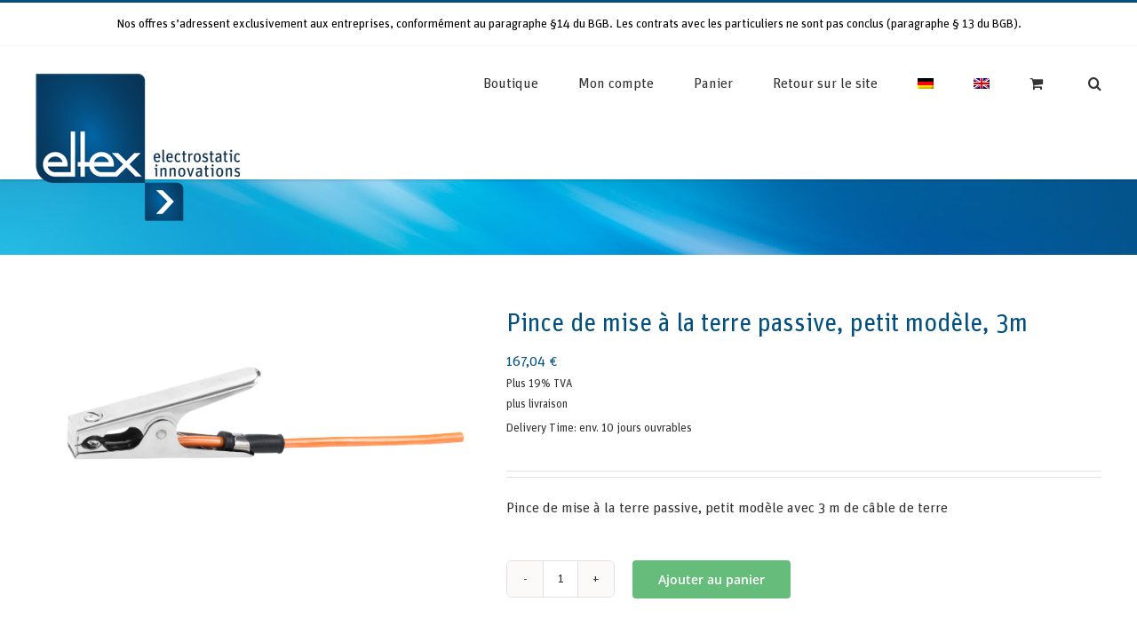

--- FILE ---
content_type: text/html; charset=UTF-8
request_url: https://shop.eltex.de/fr/produkt/kleine-passive-erdungszange-4/
body_size: 18005
content:
<!DOCTYPE html>
<html class="avada-html-layout-wide avada-html-header-position-top" lang="fr-FR" prefix="og: http://ogp.me/ns# fb: http://ogp.me/ns/fb#">
<head>
	<meta http-equiv="X-UA-Compatible" content="IE=edge" />
	<meta http-equiv="Content-Type" content="text/html; charset=utf-8"/>
	<meta name="viewport" content="width=device-width, initial-scale=1" />
	<meta name='robots' content='index, follow, max-image-preview:large, max-snippet:-1, max-video-preview:-1' />

	<!-- This site is optimized with the Yoast SEO plugin v26.7 - https://yoast.com/wordpress/plugins/seo/ -->
	<title>Pince de mise à la terre passive, petit modèle, 3m - Shop Eltex Elektrostatik</title>
	<link rel="canonical" href="https://shop.eltex.de/fr/produkt/kleine-passive-erdungszange-4/" />
	<meta property="og:locale" content="fr_FR" />
	<meta property="og:type" content="article" />
	<meta property="og:title" content="Pince de mise à la terre passive, petit modèle, 3m - Shop Eltex Elektrostatik" />
	<meta property="og:description" content="Pince de mise à la terre passive, petit modèle avec 3 m de câble de terre" />
	<meta property="og:url" content="https://shop.eltex.de/fr/produkt/kleine-passive-erdungszange-4/" />
	<meta property="og:site_name" content="Shop Eltex Elektrostatik" />
	<meta property="article:modified_time" content="2022-01-04T15:18:38+00:00" />
	<meta property="og:image" content="https://shop.eltex.de/wp-content/uploads/2021/04/70PK-030.jpg" />
	<meta property="og:image:width" content="600" />
	<meta property="og:image:height" content="314" />
	<meta property="og:image:type" content="image/jpeg" />
	<meta name="twitter:card" content="summary_large_image" />
	<script type="application/ld+json" class="yoast-schema-graph">{"@context":"https://schema.org","@graph":[{"@type":"WebPage","@id":"https://shop.eltex.de/fr/produkt/kleine-passive-erdungszange-4/","url":"https://shop.eltex.de/fr/produkt/kleine-passive-erdungszange-4/","name":"Pince de mise à la terre passive, petit modèle, 3m - Shop Eltex Elektrostatik","isPartOf":{"@id":"https://shop.eltex.de/fr/#website"},"primaryImageOfPage":{"@id":"https://shop.eltex.de/fr/produkt/kleine-passive-erdungszange-4/#primaryimage"},"image":{"@id":"https://shop.eltex.de/fr/produkt/kleine-passive-erdungszange-4/#primaryimage"},"thumbnailUrl":"https://shop.eltex.de/wp-content/uploads/2021/04/70PK-030.jpg","datePublished":"2020-09-16T14:21:37+00:00","dateModified":"2022-01-04T15:18:38+00:00","breadcrumb":{"@id":"https://shop.eltex.de/fr/produkt/kleine-passive-erdungszange-4/#breadcrumb"},"inLanguage":"fr-FR","potentialAction":[{"@type":"ReadAction","target":["https://shop.eltex.de/fr/produkt/kleine-passive-erdungszange-4/"]}]},{"@type":"ImageObject","inLanguage":"fr-FR","@id":"https://shop.eltex.de/fr/produkt/kleine-passive-erdungszange-4/#primaryimage","url":"https://shop.eltex.de/wp-content/uploads/2021/04/70PK-030.jpg","contentUrl":"https://shop.eltex.de/wp-content/uploads/2021/04/70PK-030.jpg","width":600,"height":314},{"@type":"BreadcrumbList","@id":"https://shop.eltex.de/fr/produkt/kleine-passive-erdungszange-4/#breadcrumb","itemListElement":[{"@type":"ListItem","position":1,"name":"Startseite","item":"https://shop.eltex.de/fr/boutique/"},{"@type":"ListItem","position":2,"name":"Boutique","item":"https://shop.eltex.de/fr/boutique/"},{"@type":"ListItem","position":3,"name":"Pince de mise à la terre passive, petit modèle, 3m"}]},{"@type":"WebSite","@id":"https://shop.eltex.de/fr/#website","url":"https://shop.eltex.de/fr/","name":"Shop Eltex Elektrostatik","description":"","publisher":{"@id":"https://shop.eltex.de/fr/#organization"},"potentialAction":[{"@type":"SearchAction","target":{"@type":"EntryPoint","urlTemplate":"https://shop.eltex.de/fr/?s={search_term_string}"},"query-input":{"@type":"PropertyValueSpecification","valueRequired":true,"valueName":"search_term_string"}}],"inLanguage":"fr-FR"},{"@type":"Organization","@id":"https://shop.eltex.de/fr/#organization","name":"Shop Eltex-Elektrostatik","url":"https://shop.eltex.de/fr/","logo":{"@type":"ImageObject","inLanguage":"fr-FR","@id":"https://shop.eltex.de/fr/#/schema/logo/image/","url":"https://shop.eltex.de/wp-content/uploads/2022/07/elt.png","contentUrl":"https://shop.eltex.de/wp-content/uploads/2022/07/elt.png","width":1365,"height":1365,"caption":"Shop Eltex-Elektrostatik"},"image":{"@id":"https://shop.eltex.de/fr/#/schema/logo/image/"},"sameAs":["https://www.linkedin.com/company/eltex-elektrostatik-gmbh/"]}]}</script>
	<!-- / Yoast SEO plugin. -->



<link rel="alternate" type="application/rss+xml" title="Shop Eltex Elektrostatik &raquo; Flux" href="https://shop.eltex.de/fr/feed/" />
<link rel="alternate" type="application/rss+xml" title="Shop Eltex Elektrostatik &raquo; Flux des commentaires" href="https://shop.eltex.de/fr/comments/feed/" />
		
		
		
				<link rel="alternate" title="oEmbed (JSON)" type="application/json+oembed" href="https://shop.eltex.de/fr/wp-json/oembed/1.0/embed?url=https%3A%2F%2Fshop.eltex.de%2Ffr%2Fprodukt%2Fkleine-passive-erdungszange-4%2F" />
<link rel="alternate" title="oEmbed (XML)" type="text/xml+oembed" href="https://shop.eltex.de/fr/wp-json/oembed/1.0/embed?url=https%3A%2F%2Fshop.eltex.de%2Ffr%2Fprodukt%2Fkleine-passive-erdungszange-4%2F&#038;format=xml" />
					<meta name="description" content="(Sans surveillance) avec 3m de câble (couleur orange) et fiche femelle IP67, pour connexion au PAL via le câble de terre pré-confectionné KG/Gxxx ou l&#039;enrouleur de câble passif 601KR/EW12025; pince en acier inoxydable. Température d&#039;utilisation -20 à +70°C. Marquage: Ex II 1G IIB T6 Ga Ex II 2G IIC T6 Gb Ex II 1D T180°C"/>
				
		<meta property="og:locale" content="fr_FR"/>
		<meta property="og:type" content="article"/>
		<meta property="og:site_name" content="Shop Eltex Elektrostatik"/>
		<meta property="og:title" content="Pince de mise à la terre passive, petit modèle, 3m - Shop Eltex Elektrostatik"/>
				<meta property="og:description" content="(Sans surveillance) avec 3m de câble (couleur orange) et fiche femelle IP67, pour connexion au PAL via le câble de terre pré-confectionné KG/Gxxx ou l&#039;enrouleur de câble passif 601KR/EW12025; pince en acier inoxydable. Température d&#039;utilisation -20 à +70°C. Marquage: Ex II 1G IIB T6 Ga Ex II 2G IIC T6 Gb Ex II 1D T180°C"/>
				<meta property="og:url" content="https://shop.eltex.de/fr/produkt/kleine-passive-erdungszange-4/"/>
													<meta property="article:modified_time" content="2022-01-04T15:18:38+01:00"/>
											<meta property="og:image" content="https://shop.eltex.de/wp-content/uploads/2021/04/70PK-030.jpg"/>
		<meta property="og:image:width" content="600"/>
		<meta property="og:image:height" content="314"/>
		<meta property="og:image:type" content="image/jpeg"/>
				<style id='wp-img-auto-sizes-contain-inline-css' type='text/css'>
img:is([sizes=auto i],[sizes^="auto," i]){contain-intrinsic-size:3000px 1500px}
/*# sourceURL=wp-img-auto-sizes-contain-inline-css */
</style>
<link data-minify="1" rel='stylesheet' id='wc-realex-redirect-checkout-block-css' href='https://shop.eltex.de/wp-content/cache/min/1/wp-content/plugins/woocommerce-gateway-realex-redirect/assets/css/blocks/wc-realex-redirect-checkout-block.css?ver=1767091870' type='text/css' media='all' />
<link data-minify="1" rel='stylesheet' id='german-market-blocks-integrations-css' href='https://shop.eltex.de/wp-content/cache/min/1/wp-content/plugins/woocommerce-german-market/german-market-blocks/build/integrations.css?ver=1767091870' type='text/css' media='all' />
<link data-minify="1" rel='stylesheet' id='german-market-checkout-block-checkboxes-css' href='https://shop.eltex.de/wp-content/cache/min/1/wp-content/plugins/woocommerce-german-market/german-market-blocks/build/blocks/checkout-checkboxes/style-index.css?ver=1767091870' type='text/css' media='all' />
<link data-minify="1" rel='stylesheet' id='german-market-checkout-block-eu-vat-id-css' href='https://shop.eltex.de/wp-content/cache/min/1/wp-content/plugins/woocommerce-german-market/german-market-blocks/build/blocks/eu-vat-id/style-index.css?ver=1767091870' type='text/css' media='all' />
<link data-minify="1" rel='stylesheet' id='german-market-product-charging-device-css' href='https://shop.eltex.de/wp-content/cache/min/1/wp-content/plugins/woocommerce-german-market/german-market-blocks/build/blocks/product-charging-device/style-index.css?ver=1767091870' type='text/css' media='all' />
<style id='wp-emoji-styles-inline-css' type='text/css'>

	img.wp-smiley, img.emoji {
		display: inline !important;
		border: none !important;
		box-shadow: none !important;
		height: 1em !important;
		width: 1em !important;
		margin: 0 0.07em !important;
		vertical-align: -0.1em !important;
		background: none !important;
		padding: 0 !important;
	}
/*# sourceURL=wp-emoji-styles-inline-css */
</style>
<link rel='stylesheet' id='wp-block-library-css' href='https://shop.eltex.de/wp-includes/css/dist/block-library/style.min.css?ver=6.9' type='text/css' media='all' />
<link data-minify="1" rel='stylesheet' id='wc-blocks-style-css' href='https://shop.eltex.de/wp-content/cache/min/1/wp-content/plugins/woocommerce/assets/client/blocks/wc-blocks.css?ver=1767091870' type='text/css' media='all' />
<style id='global-styles-inline-css' type='text/css'>
:root{--wp--preset--aspect-ratio--square: 1;--wp--preset--aspect-ratio--4-3: 4/3;--wp--preset--aspect-ratio--3-4: 3/4;--wp--preset--aspect-ratio--3-2: 3/2;--wp--preset--aspect-ratio--2-3: 2/3;--wp--preset--aspect-ratio--16-9: 16/9;--wp--preset--aspect-ratio--9-16: 9/16;--wp--preset--color--black: #000000;--wp--preset--color--cyan-bluish-gray: #abb8c3;--wp--preset--color--white: #ffffff;--wp--preset--color--pale-pink: #f78da7;--wp--preset--color--vivid-red: #cf2e2e;--wp--preset--color--luminous-vivid-orange: #ff6900;--wp--preset--color--luminous-vivid-amber: #fcb900;--wp--preset--color--light-green-cyan: #7bdcb5;--wp--preset--color--vivid-green-cyan: #00d084;--wp--preset--color--pale-cyan-blue: #8ed1fc;--wp--preset--color--vivid-cyan-blue: #0693e3;--wp--preset--color--vivid-purple: #9b51e0;--wp--preset--color--awb-color-1: rgba(255,255,255,1);--wp--preset--color--awb-color-2: rgba(249,249,251,1);--wp--preset--color--awb-color-3: rgba(242,243,245,1);--wp--preset--color--awb-color-4: rgba(226,226,226,1);--wp--preset--color--awb-color-5: rgba(74,78,87,1);--wp--preset--color--awb-color-6: rgba(0,79,127,1);--wp--preset--color--awb-color-7: rgba(51,51,51,1);--wp--preset--color--awb-color-8: rgba(33,41,52,1);--wp--preset--color--awb-color-custom-10: rgba(101,188,123,1);--wp--preset--color--awb-color-custom-11: rgba(242,243,245,0.7);--wp--preset--color--awb-color-custom-12: rgba(255,255,255,0.8);--wp--preset--color--awb-color-custom-13: rgba(29,36,45,1);--wp--preset--color--awb-color-custom-14: rgba(158,160,164,1);--wp--preset--color--awb-color-custom-15: rgba(242,243,245,0.8);--wp--preset--color--awb-color-custom-16: rgba(0,0,0,1);--wp--preset--color--awb-color-custom-17: rgba(38,48,62,1);--wp--preset--gradient--vivid-cyan-blue-to-vivid-purple: linear-gradient(135deg,rgb(6,147,227) 0%,rgb(155,81,224) 100%);--wp--preset--gradient--light-green-cyan-to-vivid-green-cyan: linear-gradient(135deg,rgb(122,220,180) 0%,rgb(0,208,130) 100%);--wp--preset--gradient--luminous-vivid-amber-to-luminous-vivid-orange: linear-gradient(135deg,rgb(252,185,0) 0%,rgb(255,105,0) 100%);--wp--preset--gradient--luminous-vivid-orange-to-vivid-red: linear-gradient(135deg,rgb(255,105,0) 0%,rgb(207,46,46) 100%);--wp--preset--gradient--very-light-gray-to-cyan-bluish-gray: linear-gradient(135deg,rgb(238,238,238) 0%,rgb(169,184,195) 100%);--wp--preset--gradient--cool-to-warm-spectrum: linear-gradient(135deg,rgb(74,234,220) 0%,rgb(151,120,209) 20%,rgb(207,42,186) 40%,rgb(238,44,130) 60%,rgb(251,105,98) 80%,rgb(254,248,76) 100%);--wp--preset--gradient--blush-light-purple: linear-gradient(135deg,rgb(255,206,236) 0%,rgb(152,150,240) 100%);--wp--preset--gradient--blush-bordeaux: linear-gradient(135deg,rgb(254,205,165) 0%,rgb(254,45,45) 50%,rgb(107,0,62) 100%);--wp--preset--gradient--luminous-dusk: linear-gradient(135deg,rgb(255,203,112) 0%,rgb(199,81,192) 50%,rgb(65,88,208) 100%);--wp--preset--gradient--pale-ocean: linear-gradient(135deg,rgb(255,245,203) 0%,rgb(182,227,212) 50%,rgb(51,167,181) 100%);--wp--preset--gradient--electric-grass: linear-gradient(135deg,rgb(202,248,128) 0%,rgb(113,206,126) 100%);--wp--preset--gradient--midnight: linear-gradient(135deg,rgb(2,3,129) 0%,rgb(40,116,252) 100%);--wp--preset--font-size--small: 12px;--wp--preset--font-size--medium: 20px;--wp--preset--font-size--large: 24px;--wp--preset--font-size--x-large: 42px;--wp--preset--font-size--normal: 16px;--wp--preset--font-size--xlarge: 32px;--wp--preset--font-size--huge: 48px;--wp--preset--spacing--20: 0.44rem;--wp--preset--spacing--30: 0.67rem;--wp--preset--spacing--40: 1rem;--wp--preset--spacing--50: 1.5rem;--wp--preset--spacing--60: 2.25rem;--wp--preset--spacing--70: 3.38rem;--wp--preset--spacing--80: 5.06rem;--wp--preset--shadow--natural: 6px 6px 9px rgba(0, 0, 0, 0.2);--wp--preset--shadow--deep: 12px 12px 50px rgba(0, 0, 0, 0.4);--wp--preset--shadow--sharp: 6px 6px 0px rgba(0, 0, 0, 0.2);--wp--preset--shadow--outlined: 6px 6px 0px -3px rgb(255, 255, 255), 6px 6px rgb(0, 0, 0);--wp--preset--shadow--crisp: 6px 6px 0px rgb(0, 0, 0);}:where(.is-layout-flex){gap: 0.5em;}:where(.is-layout-grid){gap: 0.5em;}body .is-layout-flex{display: flex;}.is-layout-flex{flex-wrap: wrap;align-items: center;}.is-layout-flex > :is(*, div){margin: 0;}body .is-layout-grid{display: grid;}.is-layout-grid > :is(*, div){margin: 0;}:where(.wp-block-columns.is-layout-flex){gap: 2em;}:where(.wp-block-columns.is-layout-grid){gap: 2em;}:where(.wp-block-post-template.is-layout-flex){gap: 1.25em;}:where(.wp-block-post-template.is-layout-grid){gap: 1.25em;}.has-black-color{color: var(--wp--preset--color--black) !important;}.has-cyan-bluish-gray-color{color: var(--wp--preset--color--cyan-bluish-gray) !important;}.has-white-color{color: var(--wp--preset--color--white) !important;}.has-pale-pink-color{color: var(--wp--preset--color--pale-pink) !important;}.has-vivid-red-color{color: var(--wp--preset--color--vivid-red) !important;}.has-luminous-vivid-orange-color{color: var(--wp--preset--color--luminous-vivid-orange) !important;}.has-luminous-vivid-amber-color{color: var(--wp--preset--color--luminous-vivid-amber) !important;}.has-light-green-cyan-color{color: var(--wp--preset--color--light-green-cyan) !important;}.has-vivid-green-cyan-color{color: var(--wp--preset--color--vivid-green-cyan) !important;}.has-pale-cyan-blue-color{color: var(--wp--preset--color--pale-cyan-blue) !important;}.has-vivid-cyan-blue-color{color: var(--wp--preset--color--vivid-cyan-blue) !important;}.has-vivid-purple-color{color: var(--wp--preset--color--vivid-purple) !important;}.has-black-background-color{background-color: var(--wp--preset--color--black) !important;}.has-cyan-bluish-gray-background-color{background-color: var(--wp--preset--color--cyan-bluish-gray) !important;}.has-white-background-color{background-color: var(--wp--preset--color--white) !important;}.has-pale-pink-background-color{background-color: var(--wp--preset--color--pale-pink) !important;}.has-vivid-red-background-color{background-color: var(--wp--preset--color--vivid-red) !important;}.has-luminous-vivid-orange-background-color{background-color: var(--wp--preset--color--luminous-vivid-orange) !important;}.has-luminous-vivid-amber-background-color{background-color: var(--wp--preset--color--luminous-vivid-amber) !important;}.has-light-green-cyan-background-color{background-color: var(--wp--preset--color--light-green-cyan) !important;}.has-vivid-green-cyan-background-color{background-color: var(--wp--preset--color--vivid-green-cyan) !important;}.has-pale-cyan-blue-background-color{background-color: var(--wp--preset--color--pale-cyan-blue) !important;}.has-vivid-cyan-blue-background-color{background-color: var(--wp--preset--color--vivid-cyan-blue) !important;}.has-vivid-purple-background-color{background-color: var(--wp--preset--color--vivid-purple) !important;}.has-black-border-color{border-color: var(--wp--preset--color--black) !important;}.has-cyan-bluish-gray-border-color{border-color: var(--wp--preset--color--cyan-bluish-gray) !important;}.has-white-border-color{border-color: var(--wp--preset--color--white) !important;}.has-pale-pink-border-color{border-color: var(--wp--preset--color--pale-pink) !important;}.has-vivid-red-border-color{border-color: var(--wp--preset--color--vivid-red) !important;}.has-luminous-vivid-orange-border-color{border-color: var(--wp--preset--color--luminous-vivid-orange) !important;}.has-luminous-vivid-amber-border-color{border-color: var(--wp--preset--color--luminous-vivid-amber) !important;}.has-light-green-cyan-border-color{border-color: var(--wp--preset--color--light-green-cyan) !important;}.has-vivid-green-cyan-border-color{border-color: var(--wp--preset--color--vivid-green-cyan) !important;}.has-pale-cyan-blue-border-color{border-color: var(--wp--preset--color--pale-cyan-blue) !important;}.has-vivid-cyan-blue-border-color{border-color: var(--wp--preset--color--vivid-cyan-blue) !important;}.has-vivid-purple-border-color{border-color: var(--wp--preset--color--vivid-purple) !important;}.has-vivid-cyan-blue-to-vivid-purple-gradient-background{background: var(--wp--preset--gradient--vivid-cyan-blue-to-vivid-purple) !important;}.has-light-green-cyan-to-vivid-green-cyan-gradient-background{background: var(--wp--preset--gradient--light-green-cyan-to-vivid-green-cyan) !important;}.has-luminous-vivid-amber-to-luminous-vivid-orange-gradient-background{background: var(--wp--preset--gradient--luminous-vivid-amber-to-luminous-vivid-orange) !important;}.has-luminous-vivid-orange-to-vivid-red-gradient-background{background: var(--wp--preset--gradient--luminous-vivid-orange-to-vivid-red) !important;}.has-very-light-gray-to-cyan-bluish-gray-gradient-background{background: var(--wp--preset--gradient--very-light-gray-to-cyan-bluish-gray) !important;}.has-cool-to-warm-spectrum-gradient-background{background: var(--wp--preset--gradient--cool-to-warm-spectrum) !important;}.has-blush-light-purple-gradient-background{background: var(--wp--preset--gradient--blush-light-purple) !important;}.has-blush-bordeaux-gradient-background{background: var(--wp--preset--gradient--blush-bordeaux) !important;}.has-luminous-dusk-gradient-background{background: var(--wp--preset--gradient--luminous-dusk) !important;}.has-pale-ocean-gradient-background{background: var(--wp--preset--gradient--pale-ocean) !important;}.has-electric-grass-gradient-background{background: var(--wp--preset--gradient--electric-grass) !important;}.has-midnight-gradient-background{background: var(--wp--preset--gradient--midnight) !important;}.has-small-font-size{font-size: var(--wp--preset--font-size--small) !important;}.has-medium-font-size{font-size: var(--wp--preset--font-size--medium) !important;}.has-large-font-size{font-size: var(--wp--preset--font-size--large) !important;}.has-x-large-font-size{font-size: var(--wp--preset--font-size--x-large) !important;}
/*# sourceURL=global-styles-inline-css */
</style>

<style id='classic-theme-styles-inline-css' type='text/css'>
/*! This file is auto-generated */
.wp-block-button__link{color:#fff;background-color:#32373c;border-radius:9999px;box-shadow:none;text-decoration:none;padding:calc(.667em + 2px) calc(1.333em + 2px);font-size:1.125em}.wp-block-file__button{background:#32373c;color:#fff;text-decoration:none}
/*# sourceURL=/wp-includes/css/classic-themes.min.css */
</style>
<style id='woocommerce-inline-inline-css' type='text/css'>
.woocommerce form .form-row .required { visibility: visible; }
/*# sourceURL=woocommerce-inline-inline-css */
</style>
<link rel='stylesheet' id='wpml-menu-item-0-css' href='https://shop.eltex.de/wp-content/plugins/sitepress-multilingual-cms/templates/language-switchers/menu-item/style.min.css?ver=1' type='text/css' media='all' />
<link rel='stylesheet' id='woocommerce-eu-vatin-check-style-css' href='https://shop.eltex.de/wp-content/plugins/woocommerce-german-market/add-ons/woocommerce-eu-vatin-check/assets/css/frontend.min.css' type='text/css' media='all' />
<link rel='stylesheet' id='wc-realex-redirect-css' href='https://shop.eltex.de/wp-content/plugins/woocommerce-gateway-realex-redirect/assets/css/frontend/wc-realex-redirect.min.css?ver=3.3.2' type='text/css' media='all' />
<link data-minify="1" rel='stylesheet' id='german-market-blocks-order-button-position-css' href='https://shop.eltex.de/wp-content/cache/min/1/wp-content/plugins/woocommerce-german-market/german-market-blocks/additional-css/order-button-checkout-fields.css?ver=1767091870' type='text/css' media='all' />
<link rel='stylesheet' id='woocommerce-de_frontend_styles-css' href='https://shop.eltex.de/wp-content/plugins/woocommerce-german-market/css/frontend.min.css?ver=3.53' type='text/css' media='all' />
<link data-minify="1" rel='stylesheet' id='fusion-dynamic-css-css' href='https://shop.eltex.de/wp-content/cache/min/1/wp-content/uploads/fusion-styles/6e8fa0842fe61a560cad9251439ed667.min.css?ver=1767622123' type='text/css' media='all' />
<style id='rocket-lazyload-inline-css' type='text/css'>
.rll-youtube-player{position:relative;padding-bottom:56.23%;height:0;overflow:hidden;max-width:100%;}.rll-youtube-player:focus-within{outline: 2px solid currentColor;outline-offset: 5px;}.rll-youtube-player iframe{position:absolute;top:0;left:0;width:100%;height:100%;z-index:100;background:0 0}.rll-youtube-player img{bottom:0;display:block;left:0;margin:auto;max-width:100%;width:100%;position:absolute;right:0;top:0;border:none;height:auto;-webkit-transition:.4s all;-moz-transition:.4s all;transition:.4s all}.rll-youtube-player img:hover{-webkit-filter:brightness(75%)}.rll-youtube-player .play{height:100%;width:100%;left:0;top:0;position:absolute;background:url(https://shop.eltex.de/wp-content/plugins/wp-rocket/assets/img/youtube.png) no-repeat center;background-color: transparent !important;cursor:pointer;border:none;}
/*# sourceURL=rocket-lazyload-inline-css */
</style>



<script type="text/javascript" id="wc-add-to-cart-js-extra">
/* <![CDATA[ */
var wc_add_to_cart_params = {"ajax_url":"/wp-admin/admin-ajax.php?lang=fr","wc_ajax_url":"/fr/?wc-ajax=%%endpoint%%","i18n_view_cart":"Voir le panier","cart_url":"https://shop.eltex.de/fr/panier/","is_cart":"","cart_redirect_after_add":"no"};
//# sourceURL=wc-add-to-cart-js-extra
/* ]]> */
</script>






<script type="text/javascript" id="woocommerce-js-extra">
/* <![CDATA[ */
var woocommerce_params = {"ajax_url":"/wp-admin/admin-ajax.php?lang=fr","wc_ajax_url":"/fr/?wc-ajax=%%endpoint%%","i18n_password_show":"Afficher le mot de passe","i18n_password_hide":"Masquer le mot de passe"};
//# sourceURL=woocommerce-js-extra
/* ]]> */
</script>

<script type="text/javascript" id="woocommerce_de_frontend-js-extra">
/* <![CDATA[ */
var sepa_ajax_object = {"ajax_url":"https://shop.eltex.de/wp-admin/admin-ajax.php","nonce":"773d279be6"};
var woocommerce_remove_updated_totals = {"val":"0"};
var woocommerce_payment_update = {"val":"1"};
var german_market_price_variable_products = {"val":"gm_default"};
var german_market_price_variable_theme_extra_element = {"val":"none"};
var german_market_legal_info_product_reviews = {"element":".woocommerce-Reviews .commentlist","activated":"off"};
var ship_different_address = {"message":"\u003Cp class=\"woocommerce-notice woocommerce-notice--info woocommerce-info\" id=\"german-market-puchase-on-account-message\"\u003E\"Ship to different address\" is not available for the selected payment method \"Purchase on Account\" and has been disabled!\u003C/p\u003E","before_element":".woocommerce-checkout-payment"};
//# sourceURL=woocommerce_de_frontend-js-extra
/* ]]> */
</script>

<link rel="https://api.w.org/" href="https://shop.eltex.de/fr/wp-json/" /><link rel="alternate" title="JSON" type="application/json" href="https://shop.eltex.de/fr/wp-json/wp/v2/product/466" /><link rel="EditURI" type="application/rsd+xml" title="RSD" href="https://shop.eltex.de/xmlrpc.php?rsd" />
<meta name="generator" content="WordPress 6.9" />
<meta name="generator" content="WooCommerce 10.4.3" />
<link rel='shortlink' href='https://shop.eltex.de/fr/?p=466' />
<meta name="generator" content="WPML ver:4.8.6 stt:1,4,3;" />
<style type="text/css" id="css-fb-visibility">@media screen and (max-width: 640px){.fusion-no-small-visibility{display:none !important;}body .sm-text-align-center{text-align:center !important;}body .sm-text-align-left{text-align:left !important;}body .sm-text-align-right{text-align:right !important;}body .sm-text-align-justify{text-align:justify !important;}body .sm-flex-align-center{justify-content:center !important;}body .sm-flex-align-flex-start{justify-content:flex-start !important;}body .sm-flex-align-flex-end{justify-content:flex-end !important;}body .sm-mx-auto{margin-left:auto !important;margin-right:auto !important;}body .sm-ml-auto{margin-left:auto !important;}body .sm-mr-auto{margin-right:auto !important;}body .fusion-absolute-position-small{position:absolute;width:100%;}.awb-sticky.awb-sticky-small{ position: sticky; top: var(--awb-sticky-offset,0); }}@media screen and (min-width: 641px) and (max-width: 1024px){.fusion-no-medium-visibility{display:none !important;}body .md-text-align-center{text-align:center !important;}body .md-text-align-left{text-align:left !important;}body .md-text-align-right{text-align:right !important;}body .md-text-align-justify{text-align:justify !important;}body .md-flex-align-center{justify-content:center !important;}body .md-flex-align-flex-start{justify-content:flex-start !important;}body .md-flex-align-flex-end{justify-content:flex-end !important;}body .md-mx-auto{margin-left:auto !important;margin-right:auto !important;}body .md-ml-auto{margin-left:auto !important;}body .md-mr-auto{margin-right:auto !important;}body .fusion-absolute-position-medium{position:absolute;width:100%;}.awb-sticky.awb-sticky-medium{ position: sticky; top: var(--awb-sticky-offset,0); }}@media screen and (min-width: 1025px){.fusion-no-large-visibility{display:none !important;}body .lg-text-align-center{text-align:center !important;}body .lg-text-align-left{text-align:left !important;}body .lg-text-align-right{text-align:right !important;}body .lg-text-align-justify{text-align:justify !important;}body .lg-flex-align-center{justify-content:center !important;}body .lg-flex-align-flex-start{justify-content:flex-start !important;}body .lg-flex-align-flex-end{justify-content:flex-end !important;}body .lg-mx-auto{margin-left:auto !important;margin-right:auto !important;}body .lg-ml-auto{margin-left:auto !important;}body .lg-mr-auto{margin-right:auto !important;}body .fusion-absolute-position-large{position:absolute;width:100%;}.awb-sticky.awb-sticky-large{ position: sticky; top: var(--awb-sticky-offset,0); }}</style>	<noscript><style>.woocommerce-product-gallery{ opacity: 1 !important; }</style></noscript>
	<style type="text/css" id="custom-background-css">
body.custom-background { background-color: #033c73; }
</style>
			<style type="text/css" id="wp-custom-css">
			/*---------- Navi HEADER--------------*/
/*Navi Höhe & Schatten*/
.fusion-header{
	height:150px !important;
	-webkit-box-shadow:0 1px 3px rgba(0,0,0,0.18)  !important;
	-moz-box-shadow: 0 1px 3px rgba(0,0,0,0.18) !important;
	box-shadow: 0 1px 3px rgba(0,0,0,0.18)  !important;
}

.fusion-logo {
    position: absolute;
}

@media only screen and (max-width: 800px) {
.fusion-logo {
    position:unset;
}
	.fusion-header{
	height:110px !important;
}
	.avada-page-titlebar-wrapper {
		display:none !important;
}
}

/*------Produktoverview page------*/
.product-details h3{
	font-size:24px !important
}

.product-details .price .woocommerce-Price-amount{font-size:14px !important}

/*---------- FOOTER--------------*/
/*Headlines Footer*/
.footer h4{
	color:#fff !important;
	font-size: 16px !important;
}

/*Schriftgröße Footer*/
.footer {
  font-size:14px !important;
	}

/*Linkse Footer*/
.footer .fusion-widget-area .widget_nav_menu li {
  font-size:14px !important;
	padding: 0px 10px 1px 12px !important;
    border-bottom: none; 
}

/*Icons Footer*/
.iconlinks i:hover{color:#fff !important}

/*artikelnummer einblenden im Produkt*/
.art-nr{
	font-size:13px !important;
}
/*Macht genau dasselbe wie oben drüber, nur mit dem Titel*/
.title {
	font-size: 18px;
}
/*top navigation text mittig*/
.fusion-contact-info {
    text-align: center !important;
}
/*checkout*/
 .woocommerce-content-box { 
    padding-bottom: 60px!important;
}
/* hide shipping notice text*/
.wc-cart-shipping-notice {
	display:none;
}		</style>
				
		<noscript><style id="rocket-lazyload-nojs-css">.rll-youtube-player, [data-lazy-src]{display:none !important;}</style></noscript>
	<meta name="generator" content="WP Rocket 3.20.2" data-wpr-features="wpr_minify_concatenate_js wpr_lazyload_images wpr_lazyload_iframes wpr_image_dimensions wpr_minify_css wpr_preload_links wpr_desktop" /></head>

<body data-rsssl=1 class="wp-singular product-template-default single single-product postid-466 custom-background wp-custom-logo wp-theme-Avada wp-child-theme-Avada-Child-Theme theme-Avada woocommerce woocommerce-page woocommerce-no-js fusion-image-hovers fusion-pagination-sizing fusion-button_type-flat fusion-button_span-no fusion-button_gradient-linear avada-image-rollover-circle-yes avada-image-rollover-yes avada-image-rollover-direction-left fusion-body ltr fusion-sticky-header no-tablet-sticky-header no-mobile-sticky-header no-mobile-slidingbar no-mobile-totop avada-has-rev-slider-styles fusion-disable-outline fusion-sub-menu-fade mobile-logo-pos-left layout-wide-mode avada-has-boxed-modal-shadow- layout-scroll-offset-full avada-has-zero-margin-offset-top fusion-top-header menu-text-align-center fusion-woo-product-design-classic fusion-woo-shop-page-columns-4 fusion-woo-related-columns-4 fusion-woo-archive-page-columns-3 fusion-woocommerce-equal-heights avada-has-woo-gallery-disabled woo-sale-badge-circle woo-outofstock-badge-top_bar mobile-menu-design-modern fusion-show-pagination-text fusion-header-layout-v2 avada-responsive avada-footer-fx-none avada-menu-highlight-style-textcolor fusion-search-form-clean fusion-main-menu-search-overlay fusion-avatar-circle avada-dropdown-styles avada-blog-layout-large avada-blog-archive-layout-large avada-header-shadow-no avada-menu-icon-position-left avada-has-pagetitle-100-width avada-has-pagetitle-bg-full avada-has-mobile-menu-search avada-has-main-nav-search-icon avada-has-breadcrumb-mobile-hidden avada-has-titlebar-bar_and_content avada-header-border-color-full-transparent avada-has-pagination-width_height avada-flyout-menu-direction-fade avada-ec-views-v1" data-awb-post-id="466">
		<a class="skip-link screen-reader-text" href="#content">Skip to content</a>

	<div data-rocket-location-hash="1bedd667ccdb0f2ae6123868cb70086e" id="boxed-wrapper">
		
		<div data-rocket-location-hash="c748e83a99a8efa38397a49b963eb39a" id="wrapper" class="fusion-wrapper">
			<div data-rocket-location-hash="30e21cd0d1ab48664f94f36d4ec80340" id="home" style="position:relative;top:-1px;"></div>
							
										
							<div data-rocket-location-hash="e680dc7026635a99c1d8b4924076c7c5" id="sliders-container" class="fusion-slider-visibility">
					</div>
				
					
			<header data-rocket-location-hash="95af7fb30e36adc07fa6192a646455ba" class="fusion-header-wrapper">
				<div class="fusion-header-v2 fusion-logo-alignment fusion-logo-left fusion-sticky-menu- fusion-sticky-logo-1 fusion-mobile-logo-1  fusion-mobile-menu-design-modern">
					
<div class="fusion-secondary-header">
	<div class="fusion-row">
					<div class="fusion-alignleft">
				<div class="fusion-contact-info"><span class="fusion-contact-info-phone-number">Nos offres s’adressent exclusivement aux entreprises, conformément au paragraphe §14 du BGB. Les contrats avec les particuliers ne sont pas conclus (paragraphe § 13 du BGB).</span></div>			</div>
					</div>
</div>
<div class="fusion-header-sticky-height"></div>
<div class="fusion-header">
	<div class="fusion-row">
					<div class="fusion-logo" data-margin-top="31px" data-margin-bottom="31px" data-margin-left="0px" data-margin-right="0px">
			<a class="fusion-logo-link"  href="https://shop.eltex.de/fr/" >

						<!-- standard logo -->
			<img src="data:image/svg+xml,%3Csvg%20xmlns='http://www.w3.org/2000/svg'%20viewBox='0%200%20230%20166'%3E%3C/svg%3E" data-lazy-srcset="https://shop.eltex.de/wp-content/uploads/2020/09/eltex-logo230.png 1x" width="230" height="166" alt="Shop Eltex Elektrostatik Logo" data-retina_logo_url="" class="fusion-standard-logo" data-lazy-src="https://shop.eltex.de/wp-content/uploads/2020/09/eltex-logo230.png" /><noscript><img src="https://shop.eltex.de/wp-content/uploads/2020/09/eltex-logo230.png" srcset="https://shop.eltex.de/wp-content/uploads/2020/09/eltex-logo230.png 1x" width="230" height="166" alt="Shop Eltex Elektrostatik Logo" data-retina_logo_url="" class="fusion-standard-logo" /></noscript>

											<!-- mobile logo -->
				<img src="data:image/svg+xml,%3Csvg%20xmlns='http://www.w3.org/2000/svg'%20viewBox='0%200%20120%2087'%3E%3C/svg%3E" data-lazy-srcset="https://shop.eltex.de/wp-content/uploads/2020/09/eltex-logo_mobile-120.png 1x" width="120" height="87" alt="Shop Eltex Elektrostatik Logo" data-retina_logo_url="" class="fusion-mobile-logo" data-lazy-src="https://shop.eltex.de/wp-content/uploads/2020/09/eltex-logo_mobile-120.png" /><noscript><img src="https://shop.eltex.de/wp-content/uploads/2020/09/eltex-logo_mobile-120.png" srcset="https://shop.eltex.de/wp-content/uploads/2020/09/eltex-logo_mobile-120.png 1x" width="120" height="87" alt="Shop Eltex Elektrostatik Logo" data-retina_logo_url="" class="fusion-mobile-logo" /></noscript>
			
											<!-- sticky header logo -->
				<img src="data:image/svg+xml,%3Csvg%20xmlns='http://www.w3.org/2000/svg'%20viewBox='0%200%20230%20166'%3E%3C/svg%3E" data-lazy-srcset="https://shop.eltex.de/wp-content/uploads/2020/09/eltex-logo230.png 1x" width="230" height="166" alt="Shop Eltex Elektrostatik Logo" data-retina_logo_url="" class="fusion-sticky-logo" data-lazy-src="https://shop.eltex.de/wp-content/uploads/2020/09/eltex-logo230.png" /><noscript><img src="https://shop.eltex.de/wp-content/uploads/2020/09/eltex-logo230.png" srcset="https://shop.eltex.de/wp-content/uploads/2020/09/eltex-logo230.png 1x" width="230" height="166" alt="Shop Eltex Elektrostatik Logo" data-retina_logo_url="" class="fusion-sticky-logo" /></noscript>
					</a>
		</div>		<nav class="fusion-main-menu" aria-label="Main Menu"><div class="fusion-overlay-search">		<form role="search" class="searchform fusion-search-form  fusion-search-form-clean" method="get" action="https://shop.eltex.de/fr/">
			<div class="fusion-search-form-content">

				
				<div class="fusion-search-field search-field">
					<label><span class="screen-reader-text">Search for:</span>
													<input type="search" value="" name="s" class="s" placeholder="Search..." required aria-required="true" aria-label="Search..."/>
											</label>
				</div>
				<div class="fusion-search-button search-button">
					<input type="submit" class="fusion-search-submit searchsubmit" aria-label="Search" value="&#xf002;" />
									</div>

				
			</div>


			
		</form>
		<div class="fusion-search-spacer"></div><a href="#" role="button" aria-label="Close Search" class="fusion-close-search"></a></div><ul id="menu-menu-essentiel" class="fusion-menu"><li  id="menu-item-719"  class="menu-item menu-item-type-post_type menu-item-object-page menu-item-home current_page_parent menu-item-719"  data-item-id="719"><a  href="https://shop.eltex.de/fr/" class="fusion-textcolor-highlight"><span class="menu-text">Boutique</span></a></li><li  id="menu-item-498"  class="menu-item menu-item-type-post_type menu-item-object-page menu-item-498"  data-item-id="498"><a  href="https://shop.eltex.de/fr/mon-compte/" class="fusion-textcolor-highlight"><span class="menu-text">Mon compte</span></a></li><li  id="menu-item-499"  class="menu-item menu-item-type-post_type menu-item-object-page menu-item-499"  data-item-id="499"><a  href="https://shop.eltex.de/fr/panier/" class="fusion-textcolor-highlight"><span class="menu-text">Panier</span></a></li><li  id="menu-item-501"  class="menu-item menu-item-type-custom menu-item-object-custom menu-item-501"  data-item-id="501"><a  href="http://www.eltex.de/fr" class="fusion-textcolor-highlight"><span class="menu-text">Retour sur le site</span></a></li><li  id="menu-item-wpml-ls-16-de"  class="menu-item wpml-ls-slot-16 wpml-ls-item wpml-ls-item-de wpml-ls-menu-item wpml-ls-first-item menu-item-type-wpml_ls_menu_item menu-item-object-wpml_ls_menu_item menu-item-wpml-ls-16-de"  data-classes="menu-item" data-item-id="wpml-ls-16-de"><a  title="Passer à Allemand" href="https://shop.eltex.de/produkt/kleine-passive-erdungszange-3m/" class="fusion-textcolor-highlight wpml-ls-link" aria-label="Passer à Allemand" role="menuitem"><span class="menu-text"><img width="18" height="12"
            class="wpml-ls-flag"
            src="data:image/svg+xml,%3Csvg%20xmlns='http://www.w3.org/2000/svg'%20viewBox='0%200%2018%2012'%3E%3C/svg%3E"
            alt="Allemand"
            
            
    data-lazy-src="https://shop.eltex.de/wp-content/plugins/sitepress-multilingual-cms/res/flags/de.png" /><noscript><img width="18" height="12"
            class="wpml-ls-flag"
            src="https://shop.eltex.de/wp-content/plugins/sitepress-multilingual-cms/res/flags/de.png"
            alt="Allemand"
            
            
    /></noscript></span></a></li><li  id="menu-item-wpml-ls-16-en"  class="menu-item wpml-ls-slot-16 wpml-ls-item wpml-ls-item-en wpml-ls-menu-item wpml-ls-last-item menu-item-type-wpml_ls_menu_item menu-item-object-wpml_ls_menu_item menu-item-wpml-ls-16-en"  data-classes="menu-item" data-item-id="wpml-ls-16-en"><a  title="Passer à Anglais" href="https://shop.eltex.de/en/produkt/kleine-passive-erdungszange-4/" class="fusion-textcolor-highlight wpml-ls-link" aria-label="Passer à Anglais" role="menuitem"><span class="menu-text"><img width="18" height="12"
            class="wpml-ls-flag"
            src="data:image/svg+xml,%3Csvg%20xmlns='http://www.w3.org/2000/svg'%20viewBox='0%200%2018%2012'%3E%3C/svg%3E"
            alt="Anglais"
            
            
    data-lazy-src="https://shop.eltex.de/wp-content/plugins/sitepress-multilingual-cms/res/flags/en.png" /><noscript><img width="18" height="12"
            class="wpml-ls-flag"
            src="https://shop.eltex.de/wp-content/plugins/sitepress-multilingual-cms/res/flags/en.png"
            alt="Anglais"
            
            
    /></noscript></span></a></li><li class="fusion-custom-menu-item fusion-menu-cart fusion-main-menu-cart fusion-widget-cart-counter"><a class="fusion-main-menu-icon" href="https://shop.eltex.de/fr/panier/"><span class="menu-text" aria-label="Voir le panier"></span></a></li><li class="fusion-custom-menu-item fusion-main-menu-search fusion-search-overlay"><a class="fusion-main-menu-icon" href="#" aria-label="Search" data-title="Search" title="Search" role="button" aria-expanded="false"></a></li></ul></nav><div class="fusion-mobile-navigation"><ul id="menu-menu-essentiel-1" class="fusion-mobile-menu"><li   class="menu-item menu-item-type-post_type menu-item-object-page menu-item-home current_page_parent menu-item-719"  data-item-id="719"><a  href="https://shop.eltex.de/fr/" class="fusion-textcolor-highlight"><span class="menu-text">Boutique</span></a></li><li   class="menu-item menu-item-type-post_type menu-item-object-page menu-item-498"  data-item-id="498"><a  href="https://shop.eltex.de/fr/mon-compte/" class="fusion-textcolor-highlight"><span class="menu-text">Mon compte</span></a></li><li   class="menu-item menu-item-type-post_type menu-item-object-page menu-item-499"  data-item-id="499"><a  href="https://shop.eltex.de/fr/panier/" class="fusion-textcolor-highlight"><span class="menu-text">Panier</span></a></li><li   class="menu-item menu-item-type-custom menu-item-object-custom menu-item-501"  data-item-id="501"><a  href="http://www.eltex.de/fr" class="fusion-textcolor-highlight"><span class="menu-text">Retour sur le site</span></a></li><li   class="menu-item wpml-ls-slot-16 wpml-ls-item wpml-ls-item-de wpml-ls-menu-item wpml-ls-first-item menu-item-type-wpml_ls_menu_item menu-item-object-wpml_ls_menu_item menu-item-wpml-ls-16-de"  data-classes="menu-item" data-item-id="wpml-ls-16-de"><a  title="Passer à Allemand" href="https://shop.eltex.de/produkt/kleine-passive-erdungszange-3m/" class="fusion-textcolor-highlight wpml-ls-link" aria-label="Passer à Allemand" role="menuitem"><span class="menu-text"><img width="18" height="12"
            class="wpml-ls-flag"
            src="data:image/svg+xml,%3Csvg%20xmlns='http://www.w3.org/2000/svg'%20viewBox='0%200%2018%2012'%3E%3C/svg%3E"
            alt="Allemand"
            
            
    data-lazy-src="https://shop.eltex.de/wp-content/plugins/sitepress-multilingual-cms/res/flags/de.png" /><noscript><img width="18" height="12"
            class="wpml-ls-flag"
            src="https://shop.eltex.de/wp-content/plugins/sitepress-multilingual-cms/res/flags/de.png"
            alt="Allemand"
            
            
    /></noscript></span></a></li><li   class="menu-item wpml-ls-slot-16 wpml-ls-item wpml-ls-item-en wpml-ls-menu-item wpml-ls-last-item menu-item-type-wpml_ls_menu_item menu-item-object-wpml_ls_menu_item menu-item-wpml-ls-16-en"  data-classes="menu-item" data-item-id="wpml-ls-16-en"><a  title="Passer à Anglais" href="https://shop.eltex.de/en/produkt/kleine-passive-erdungszange-4/" class="fusion-textcolor-highlight wpml-ls-link" aria-label="Passer à Anglais" role="menuitem"><span class="menu-text"><img width="18" height="12"
            class="wpml-ls-flag"
            src="data:image/svg+xml,%3Csvg%20xmlns='http://www.w3.org/2000/svg'%20viewBox='0%200%2018%2012'%3E%3C/svg%3E"
            alt="Anglais"
            
            
    data-lazy-src="https://shop.eltex.de/wp-content/plugins/sitepress-multilingual-cms/res/flags/en.png" /><noscript><img width="18" height="12"
            class="wpml-ls-flag"
            src="https://shop.eltex.de/wp-content/plugins/sitepress-multilingual-cms/res/flags/en.png"
            alt="Anglais"
            
            
    /></noscript></span></a></li></ul></div>	<div class="fusion-mobile-menu-icons">
							<a href="#" class="fusion-icon awb-icon-bars" aria-label="Toggle mobile menu" aria-expanded="false"></a>
		
					<a href="#" class="fusion-icon awb-icon-search" aria-label="Toggle mobile search"></a>
		
		
					<a href="https://shop.eltex.de/fr/panier/" class="fusion-icon awb-icon-shopping-cart"  aria-label="Toggle mobile cart"></a>
			</div>

<nav class="fusion-mobile-nav-holder fusion-mobile-menu-text-align-center" aria-label="Main Menu Mobile"></nav>

		
<div class="fusion-clearfix"></div>
<div class="fusion-mobile-menu-search">
			<form role="search" class="searchform fusion-search-form  fusion-search-form-clean" method="get" action="https://shop.eltex.de/fr/">
			<div class="fusion-search-form-content">

				
				<div class="fusion-search-field search-field">
					<label><span class="screen-reader-text">Search for:</span>
													<input type="search" value="" name="s" class="s" placeholder="Search..." required aria-required="true" aria-label="Search..."/>
											</label>
				</div>
				<div class="fusion-search-button search-button">
					<input type="submit" class="fusion-search-submit searchsubmit" aria-label="Search" value="&#xf002;" />
									</div>

				
			</div>


			
		</form>
		</div>
			</div>
</div>
				</div>
				<div class="fusion-clearfix"></div>
			</header>
			
							
			<section data-rocket-location-hash="09993fb5cc29206eee7865526139694d" class="avada-page-titlebar-wrapper" aria-labelledby="awb-ptb-heading">
	<div class="fusion-page-title-bar fusion-page-title-bar-breadcrumbs fusion-page-title-bar-center">
		<div class="fusion-page-title-row">
			<div class="fusion-page-title-wrapper">
				<div class="fusion-page-title-captions">

																							<h1 id="awb-ptb-heading" class="entry-title">Pince de mise à la terre passive, petit modèle, 3m</h1>

											
																
				</div>

				
			</div>
		</div>
	</div>
</section>

						<main data-rocket-location-hash="066f15242d1cc3d2edb984d5831af75a" id="main" class="clearfix ">
				<div class="fusion-row" style="">

			<div class="woocommerce-container">
			<section id="content" class="" style="width: 100%;">
		
					
			<div class="woocommerce-notices-wrapper"></div><div id="product-466" class="product type-product post-466 status-publish first instock product_cat-elektronik-fr has-post-thumbnail taxable shipping-taxable purchasable product-type-simple product-grid-view">

	<div class="avada-single-product-gallery-wrapper avada-product-images-global avada-product-images-thumbnails-bottom">
<div class="woocommerce-product-gallery woocommerce-product-gallery--with-images woocommerce-product-gallery--columns-4 images avada-product-gallery" data-columns="4" style="opacity: 0; transition: opacity .25s ease-in-out;">
	<div class="woocommerce-product-gallery__wrapper">
		<div data-thumb="https://shop.eltex.de/wp-content/uploads/2021/04/70PK-030-100x100.jpg" data-thumb-alt="Pince de mise à la terre passive, petit modèle, 3m" data-thumb-srcset="https://shop.eltex.de/wp-content/uploads/2021/04/70PK-030-66x66.jpg 66w, https://shop.eltex.de/wp-content/uploads/2021/04/70PK-030-100x100.jpg 100w, https://shop.eltex.de/wp-content/uploads/2021/04/70PK-030-150x150.jpg 150w"  data-thumb-sizes="(max-width: 100px) 100vw, 100px" class="woocommerce-product-gallery__image"><a href="https://shop.eltex.de/wp-content/uploads/2021/04/70PK-030.jpg"><img width="600" height="314" src="https://shop.eltex.de/wp-content/uploads/2021/04/70PK-030.jpg" class="wp-post-image" alt="Pince de mise à la terre passive, petit modèle, 3m" data-caption="" data-src="https://shop.eltex.de/wp-content/uploads/2021/04/70PK-030.jpg" data-large_image="https://shop.eltex.de/wp-content/uploads/2021/04/70PK-030.jpg" data-large_image_width="600" data-large_image_height="314" decoding="async" fetchpriority="high" srcset="https://shop.eltex.de/wp-content/uploads/2021/04/70PK-030-200x105.jpg 200w, https://shop.eltex.de/wp-content/uploads/2021/04/70PK-030-300x157.jpg 300w, https://shop.eltex.de/wp-content/uploads/2021/04/70PK-030-400x209.jpg 400w, https://shop.eltex.de/wp-content/uploads/2021/04/70PK-030-500x262.jpg 500w, https://shop.eltex.de/wp-content/uploads/2021/04/70PK-030.jpg 600w" sizes="(max-width: 600px) 100vw, 600px" /></a><a class="avada-product-gallery-lightbox-trigger" href="https://shop.eltex.de/wp-content/uploads/2021/04/70PK-030.jpg" data-rel="iLightbox[]" alt="" data-title="70PK 030" title="70PK 030" data-caption=""></a></div>	</div>
</div>
</div>

	<div class="summary entry-summary">
		<div class="summary-container"><h2 itemprop="name" class="product_title entry-title">Pince de mise à la terre passive, petit modèle, 3m</h2>

		
				<div class="legacy-itemprop-offers">

		
			<p class="price"><span class="woocommerce-Price-amount amount"><bdi>167,04&nbsp;<span class="woocommerce-Price-currencySymbol">&euro;</span></bdi></span></p>
		<div class="wgm-info woocommerce-de_price_taxrate ">Plus 19% TVA</div>
		<div class="wgm-info woocommerce_de_versandkosten">plus livraison</div><div class="wgm-info shipping_de shipping_de_string delivery-time-env-10-jours-ouvrables">
				<small>
					<span>Delivery Time: env. 10 jours ouvrables</span>
				</small>
			</div>
		</div>

		<div class="avada-availability">
	</div>
<div class="product-border fusion-separator sep-double sep-solid"></div>

<div class="post-content woocommerce-product-details__short-description">
	<p>Pince de mise à la terre passive, petit modèle avec 3 m de câble de terre</p>
</div>

	
	<form class="cart" action="https://shop.eltex.de/fr/produkt/kleine-passive-erdungszange-4/" method="post" enctype='multipart/form-data'>
		
		<div class="quantity">
		<label class="screen-reader-text" for="quantity_696e02c9c7ca3">quantité de Pince de mise à la terre passive, petit modèle, 3m</label>
	<input
		type="number"
				id="quantity_696e02c9c7ca3"
		class="input-text qty text"
		name="quantity"
		value="1"
		aria-label="Quantité de produits"
				min="1"
							step="1"
			placeholder=""
			inputmode="numeric"
			autocomplete="off"
			/>
	</div>

		<button type="submit" name="add-to-cart" value="466" class="single_add_to_cart_button button alt">Ajouter au panier</button>

			</form>

	
<div class="product_meta">

	
	
		<span class="sku_wrapper">UGS : <span class="sku">70PK/030</span></span>

	
	<span class="posted_in">Catégorie : <a href="https://shop.eltex.de/fr/produkt-kategorie-fr/elektronik-fr/" rel="tag">Électronique</a></span>
	
	
</div>
<span class="german-market-summary-gpsr"></span></div>	</div>

	
	<div class="woocommerce-tabs wc-tabs-wrapper">
		<ul class="tabs wc-tabs" role="tablist">
							<li role="presentation" class="description_tab" id="tab-title-description">
					<a href="#tab-description" role="tab" aria-controls="tab-description">
						Description					</a>
				</li>
					</ul>
					<div class="woocommerce-Tabs-panel woocommerce-Tabs-panel--description panel entry-content wc-tab" id="tab-description" role="tabpanel" aria-labelledby="tab-title-description">
				
<div class="post-content">
		  <h3 class="fusion-woocommerce-tab-title">Description</h3>
	
	<p>(Sans surveillance) avec 3m de câble (couleur orange) et fiche femelle IP67, pour connexion au PAL via le câble de terre pré-confectionné KG/Gxxx ou l&rsquo;enrouleur de câble passif 601KR/EW12025; pince en acier inoxydable. Température d&rsquo;utilisation -20 à +70°C. Marquage: Ex II 1G IIB T6 Ga Ex II 2G IIC T6 Gb Ex II 1D T180°C Da Autorisation: ZELM04 ATEXXE0229 X</p>
</div>
			</div>
		
			</div>

<div class="fusion-clearfix"></div>

		<ul class="social-share clearfix">
		<li class="facebook">
			<a class="fusion-facebook-sharer-icon" href="https://www.facebook.com/sharer.php?u=https%3A%2F%2Fshop.eltex.de%2Ffr%2Fprodukt%2Fkleine-passive-erdungszange-4%2F" target="_blank" rel="noopener noreferrer">
				<i class="fontawesome-icon medium circle-yes awb-icon-facebook" aria-hidden="true"></i>
				<div class="fusion-woo-social-share-text">
					<span>Partager sur Facebook</span>
				</div>
			</a>
		</li>
		<li class="twitter">
			<a href="https://x.com/intent/post?text=Pince de mise à la terre passive, petit modèle, 3m&amp;url=https%3A%2F%2Fshop.eltex.de%2Ffr%2Fprodukt%2Fkleine-passive-erdungszange-4%2F" target="_blank" rel="noopener noreferrer">
				<i class="fontawesome-icon medium circle-yes awb-icon-twitter" aria-hidden="true"></i>
				<div class="fusion-woo-social-share-text">
					<span>Partager sur Twitter</span>
				</div>
			</a>
		</li>
		<li class="pinterest">
						<a href="http://pinterest.com/pin/create/button/?url=https%3A%2F%2Fshop.eltex.de%2Ffr%2Fprodukt%2Fkleine-passive-erdungszange-4%2F&amp;description=Pince%20de%20mise%20%C3%A0%20la%20terre%20passive%2C%20petit%20mod%C3%A8le%2C%203m&amp;media=https%3A%2F%2Fshop.eltex.de%2Fwp-content%2Fuploads%2F2021%2F04%2F70PK-030.jpg" target="_blank" rel="noopener noreferrer">
				<i class="fontawesome-icon medium circle-yes awb-icon-pinterest" aria-hidden="true"></i>
				<div class="fusion-woo-social-share-text">
					<span>Partager sur Pinterest</span>
				</div>
			</a>
		</li>
		<li class="email">
			<a href="mailto:?subject=Pince%20de%20mise%20%C3%A0%20la%20terre%20passive%2C%20petit%20mod%C3%A8le%2C%203m&body=https://shop.eltex.de/fr/produkt/kleine-passive-erdungszange-4/" target="_blank" rel="noopener noreferrer">
				<i class="fontawesome-icon medium circle-yes awb-icon-mail" aria-hidden="true"></i>
				<div class="fusion-woo-social-share-text">
					<span>Envoyer ce produit par e-mail</span>
				</div>
			</a>
		</li>
	</ul>
<div class="fusion-clearfix"></div>
	<section class="related products">

					<h2>Produits similaires</h2>
				<ul class="products clearfix products-4">

			
					<li class="product type-product post-463 status-publish first instock product_cat-elektronik-fr has-post-thumbnail taxable shipping-taxable purchasable product-type-simple product-grid-view">
	<div class="fusion-product-wrapper">
<a href="https://shop.eltex.de/fr/produkt/neu-grosse-passive-erdungszange-kopie/" class="product-images" aria-label="Pince de mise à la terre passive, grand modèle, 3m">

<div class="featured-image">
		<img width="500" height="262" src="data:image/svg+xml,%3Csvg%20xmlns='http://www.w3.org/2000/svg'%20viewBox='0%200%20500%20262'%3E%3C/svg%3E" class="attachment-woocommerce_thumbnail size-woocommerce_thumbnail wp-post-image" alt="" decoding="async" data-lazy-srcset="https://shop.eltex.de/wp-content/uploads/2021/04/Terra-C-POR-1-200x105.jpg 200w, https://shop.eltex.de/wp-content/uploads/2021/04/Terra-C-POR-1-300x157.jpg 300w, https://shop.eltex.de/wp-content/uploads/2021/04/Terra-C-POR-1-400x209.jpg 400w, https://shop.eltex.de/wp-content/uploads/2021/04/Terra-C-POR-1-500x262.jpg 500w, https://shop.eltex.de/wp-content/uploads/2021/04/Terra-C-POR-1.jpg 600w" data-lazy-sizes="(max-width: 500px) 100vw, 500px" data-lazy-src="https://shop.eltex.de/wp-content/uploads/2021/04/Terra-C-POR-1-500x262.jpg" /><noscript><img width="500" height="262" src="https://shop.eltex.de/wp-content/uploads/2021/04/Terra-C-POR-1-500x262.jpg" class="attachment-woocommerce_thumbnail size-woocommerce_thumbnail wp-post-image" alt="" decoding="async" srcset="https://shop.eltex.de/wp-content/uploads/2021/04/Terra-C-POR-1-200x105.jpg 200w, https://shop.eltex.de/wp-content/uploads/2021/04/Terra-C-POR-1-300x157.jpg 300w, https://shop.eltex.de/wp-content/uploads/2021/04/Terra-C-POR-1-400x209.jpg 400w, https://shop.eltex.de/wp-content/uploads/2021/04/Terra-C-POR-1-500x262.jpg 500w, https://shop.eltex.de/wp-content/uploads/2021/04/Terra-C-POR-1.jpg 600w" sizes="(max-width: 500px) 100vw, 500px" /></noscript>
						<div class="cart-loading"><i class="awb-icon-spinner" aria-hidden="true"></i></div>
			</div>
</a>
<div class="fusion-product-content">
	<div class="product-details">
		<div class="product-details-container">
<h3 class="product-title">
	<a href="https://shop.eltex.de/fr/produkt/neu-grosse-passive-erdungszange-kopie/">
		Pince de mise à la terre passive, grand modèle, 3m	</a>
</h3>
<div class="fusion-price-rating">
</a><p class="price"><span class="woocommerce-Price-amount amount"><bdi>437,07&nbsp;<span class="woocommerce-Price-currencySymbol">&euro;</span></bdi></span></p>
		<div class="wgm-info woocommerce-de_price_taxrate ">Plus 19% TVA</div>
		<div class="wgm-info woocommerce_de_versandkosten">plus <a class="versandkosten" href="https://shop.eltex.de/fr/produkt/kleine-passive-erdungszange-4/" target="_blank">shipping</a></div><div class="wgm-info shipping_de shipping_de_string delivery-time-env-10-jours-ouvrables">
				<small>
					<span>Delivery Time: env. 10 jours ouvrables</span>
				</small>
			</div>		</div>
	</div>
</div>


	<div class="product-buttons">
		<div class="fusion-content-sep sep-double sep-solid"></div>
		<div class="product-buttons-container clearfix">
<a href="/fr/produkt/kleine-passive-erdungszange-4/?add-to-cart=463" aria-describedby="woocommerce_loop_add_to_cart_link_describedby_463" data-quantity="1" class="button product_type_simple add_to_cart_button ajax_add_to_cart" data-product_id="463" data-product_sku="TERRA-C/POR030" aria-label="Ajouter au panier : &ldquo;Pince de mise à la terre passive, grand modèle, 3m&rdquo;" rel="nofollow">Ajouter au panier</a>	<span id="woocommerce_loop_add_to_cart_link_describedby_463" class="screen-reader-text">
			</span>

<a href="https://shop.eltex.de/fr/produkt/neu-grosse-passive-erdungszange-kopie/" class="show_details_button">
	Details</a>


	</div>
	</div>

	</div> </div>
</li>

			
					<li class="product type-product post-465 status-publish instock product_cat-elektronik-fr has-post-thumbnail taxable shipping-taxable purchasable product-type-simple product-grid-view">
	<div class="fusion-product-wrapper">
<a href="https://shop.eltex.de/fr/produkt/kleine-passive-erdungszange/" class="product-images" aria-label="Pince de mise à la terre passive, petit modèle, 0,3m">

<div class="featured-image">
		<img width="500" height="262" src="data:image/svg+xml,%3Csvg%20xmlns='http://www.w3.org/2000/svg'%20viewBox='0%200%20500%20262'%3E%3C/svg%3E" class="attachment-woocommerce_thumbnail size-woocommerce_thumbnail wp-post-image" alt="" decoding="async" data-lazy-srcset="https://shop.eltex.de/wp-content/uploads/2021/04/70PK-030-1-200x105.jpg 200w, https://shop.eltex.de/wp-content/uploads/2021/04/70PK-030-1-300x157.jpg 300w, https://shop.eltex.de/wp-content/uploads/2021/04/70PK-030-1-400x209.jpg 400w, https://shop.eltex.de/wp-content/uploads/2021/04/70PK-030-1-500x262.jpg 500w, https://shop.eltex.de/wp-content/uploads/2021/04/70PK-030-1.jpg 600w" data-lazy-sizes="(max-width: 500px) 100vw, 500px" data-lazy-src="https://shop.eltex.de/wp-content/uploads/2021/04/70PK-030-1-500x262.jpg" /><noscript><img width="500" height="262" src="https://shop.eltex.de/wp-content/uploads/2021/04/70PK-030-1-500x262.jpg" class="attachment-woocommerce_thumbnail size-woocommerce_thumbnail wp-post-image" alt="" decoding="async" srcset="https://shop.eltex.de/wp-content/uploads/2021/04/70PK-030-1-200x105.jpg 200w, https://shop.eltex.de/wp-content/uploads/2021/04/70PK-030-1-300x157.jpg 300w, https://shop.eltex.de/wp-content/uploads/2021/04/70PK-030-1-400x209.jpg 400w, https://shop.eltex.de/wp-content/uploads/2021/04/70PK-030-1-500x262.jpg 500w, https://shop.eltex.de/wp-content/uploads/2021/04/70PK-030-1.jpg 600w" sizes="(max-width: 500px) 100vw, 500px" /></noscript>
						<div class="cart-loading"><i class="awb-icon-spinner" aria-hidden="true"></i></div>
			</div>
</a>
<div class="fusion-product-content">
	<div class="product-details">
		<div class="product-details-container">
<h3 class="product-title">
	<a href="https://shop.eltex.de/fr/produkt/kleine-passive-erdungszange/">
		Pince de mise à la terre passive, petit modèle, 0,3m	</a>
</h3>
<div class="fusion-price-rating">
</a><p class="price"><span class="woocommerce-Price-amount amount"><bdi>125,97&nbsp;<span class="woocommerce-Price-currencySymbol">&euro;</span></bdi></span></p>
		<div class="wgm-info woocommerce-de_price_taxrate ">Plus 19% TVA</div>
		<div class="wgm-info woocommerce_de_versandkosten">plus livraison</div><div class="wgm-info shipping_de shipping_de_string delivery-time-env-10-jours-ouvrables">
				<small>
					<span>Delivery Time: env. 10 jours ouvrables</span>
				</small>
			</div>		</div>
	</div>
</div>


	<div class="product-buttons">
		<div class="fusion-content-sep sep-double sep-solid"></div>
		<div class="product-buttons-container clearfix">
<a href="/fr/produkt/kleine-passive-erdungszange-4/?add-to-cart=465" aria-describedby="woocommerce_loop_add_to_cart_link_describedby_465" data-quantity="1" class="button product_type_simple add_to_cart_button ajax_add_to_cart" data-product_id="465" data-product_sku="70PK" aria-label="Ajouter au panier : &ldquo;Pince de mise à la terre passive, petit modèle, 0,3m&rdquo;" rel="nofollow">Ajouter au panier</a>	<span id="woocommerce_loop_add_to_cart_link_describedby_465" class="screen-reader-text">
			</span>

<a href="https://shop.eltex.de/fr/produkt/kleine-passive-erdungszange/" class="show_details_button">
	Details</a>


	</div>
	</div>

	</div> </div>
</li>

			
					<li class="product type-product post-460 status-publish instock product_cat-elektronik-fr has-post-thumbnail taxable shipping-taxable purchasable product-type-simple product-grid-view">
	<div class="fusion-product-wrapper">
<a href="https://shop.eltex.de/fr/produkt/passives-erdungsspiralkabel/" class="product-images" aria-label="Câble spiralé pour mise à la terre passive">

<div class="featured-image">
		<img width="500" height="262" src="data:image/svg+xml,%3Csvg%20xmlns='http://www.w3.org/2000/svg'%20viewBox='0%200%20500%20262'%3E%3C/svg%3E" class="attachment-woocommerce_thumbnail size-woocommerce_thumbnail wp-post-image" alt="" decoding="async" data-lazy-srcset="https://shop.eltex.de/wp-content/uploads/2021/04/Kabel-passiv-KG-GSRB-200x105.jpg 200w, https://shop.eltex.de/wp-content/uploads/2021/04/Kabel-passiv-KG-GSRB-300x157.jpg 300w, https://shop.eltex.de/wp-content/uploads/2021/04/Kabel-passiv-KG-GSRB-400x209.jpg 400w, https://shop.eltex.de/wp-content/uploads/2021/04/Kabel-passiv-KG-GSRB-500x262.jpg 500w, https://shop.eltex.de/wp-content/uploads/2021/04/Kabel-passiv-KG-GSRB.jpg 600w" data-lazy-sizes="(max-width: 500px) 100vw, 500px" data-lazy-src="https://shop.eltex.de/wp-content/uploads/2021/04/Kabel-passiv-KG-GSRB-500x262.jpg" /><noscript><img width="500" height="262" src="https://shop.eltex.de/wp-content/uploads/2021/04/Kabel-passiv-KG-GSRB-500x262.jpg" class="attachment-woocommerce_thumbnail size-woocommerce_thumbnail wp-post-image" alt="" decoding="async" srcset="https://shop.eltex.de/wp-content/uploads/2021/04/Kabel-passiv-KG-GSRB-200x105.jpg 200w, https://shop.eltex.de/wp-content/uploads/2021/04/Kabel-passiv-KG-GSRB-300x157.jpg 300w, https://shop.eltex.de/wp-content/uploads/2021/04/Kabel-passiv-KG-GSRB-400x209.jpg 400w, https://shop.eltex.de/wp-content/uploads/2021/04/Kabel-passiv-KG-GSRB-500x262.jpg 500w, https://shop.eltex.de/wp-content/uploads/2021/04/Kabel-passiv-KG-GSRB.jpg 600w" sizes="(max-width: 500px) 100vw, 500px" /></noscript>
						<div class="cart-loading"><i class="awb-icon-spinner" aria-hidden="true"></i></div>
			</div>
</a>
<div class="fusion-product-content">
	<div class="product-details">
		<div class="product-details-container">
<h3 class="product-title">
	<a href="https://shop.eltex.de/fr/produkt/passives-erdungsspiralkabel/">
		Câble spiralé pour mise à la terre passive	</a>
</h3>
<div class="fusion-price-rating">
</a><p class="price"><span class="woocommerce-Price-amount amount"><bdi>174,90&nbsp;<span class="woocommerce-Price-currencySymbol">&euro;</span></bdi></span></p>
		<div class="wgm-info woocommerce-de_price_taxrate ">Plus 19% TVA</div>
		<div class="wgm-info woocommerce_de_versandkosten">plus livraison</div><div class="wgm-info shipping_de shipping_de_string delivery-time-env-10-jours-ouvrables">
				<small>
					<span>Delivery Time: env. 10 jours ouvrables</span>
				</small>
			</div>		</div>
	</div>
</div>


	<div class="product-buttons">
		<div class="fusion-content-sep sep-double sep-solid"></div>
		<div class="product-buttons-container clearfix">
<a href="/fr/produkt/kleine-passive-erdungszange-4/?add-to-cart=460" aria-describedby="woocommerce_loop_add_to_cart_link_describedby_460" data-quantity="1" class="button product_type_simple add_to_cart_button ajax_add_to_cart" data-product_id="460" data-product_sku="KG/GSRB050" aria-label="Ajouter au panier : &ldquo;Câble spiralé pour mise à la terre passive&rdquo;" rel="nofollow">Ajouter au panier</a>	<span id="woocommerce_loop_add_to_cart_link_describedby_460" class="screen-reader-text">
			</span>

<a href="https://shop.eltex.de/fr/produkt/passives-erdungsspiralkabel/" class="show_details_button">
	Details</a>


	</div>
	</div>

	</div> </div>
</li>

			
					<li class="product type-product post-458 status-publish last instock product_cat-elektronik-fr has-post-thumbnail taxable shipping-taxable purchasable product-type-simple product-grid-view">
	<div class="fusion-product-wrapper">
<a href="https://shop.eltex.de/fr/produkt/passiveserdungskabel-kg-gna050/" class="product-images" aria-label="Câble de mise à la terre passive">

<div class="featured-image">
		<img width="500" height="262" src="data:image/svg+xml,%3Csvg%20xmlns='http://www.w3.org/2000/svg'%20viewBox='0%200%20500%20262'%3E%3C/svg%3E" class="attachment-woocommerce_thumbnail size-woocommerce_thumbnail wp-post-image" alt="" decoding="async" data-lazy-srcset="https://shop.eltex.de/wp-content/uploads/2021/04/Kabel-passiv-KG_GNRB-200x105.jpg 200w, https://shop.eltex.de/wp-content/uploads/2021/04/Kabel-passiv-KG_GNRB-300x157.jpg 300w, https://shop.eltex.de/wp-content/uploads/2021/04/Kabel-passiv-KG_GNRB-400x209.jpg 400w, https://shop.eltex.de/wp-content/uploads/2021/04/Kabel-passiv-KG_GNRB-500x262.jpg 500w, https://shop.eltex.de/wp-content/uploads/2021/04/Kabel-passiv-KG_GNRB.jpg 600w" data-lazy-sizes="(max-width: 500px) 100vw, 500px" data-lazy-src="https://shop.eltex.de/wp-content/uploads/2021/04/Kabel-passiv-KG_GNRB-500x262.jpg" /><noscript><img width="500" height="262" src="https://shop.eltex.de/wp-content/uploads/2021/04/Kabel-passiv-KG_GNRB-500x262.jpg" class="attachment-woocommerce_thumbnail size-woocommerce_thumbnail wp-post-image" alt="" decoding="async" srcset="https://shop.eltex.de/wp-content/uploads/2021/04/Kabel-passiv-KG_GNRB-200x105.jpg 200w, https://shop.eltex.de/wp-content/uploads/2021/04/Kabel-passiv-KG_GNRB-300x157.jpg 300w, https://shop.eltex.de/wp-content/uploads/2021/04/Kabel-passiv-KG_GNRB-400x209.jpg 400w, https://shop.eltex.de/wp-content/uploads/2021/04/Kabel-passiv-KG_GNRB-500x262.jpg 500w, https://shop.eltex.de/wp-content/uploads/2021/04/Kabel-passiv-KG_GNRB.jpg 600w" sizes="(max-width: 500px) 100vw, 500px" /></noscript>
						<div class="cart-loading"><i class="awb-icon-spinner" aria-hidden="true"></i></div>
			</div>
</a>
<div class="fusion-product-content">
	<div class="product-details">
		<div class="product-details-container">
<h3 class="product-title">
	<a href="https://shop.eltex.de/fr/produkt/passiveserdungskabel-kg-gna050/">
		Câble de mise à la terre passive	</a>
</h3>
<div class="fusion-price-rating">
</a><p class="price"><span class="woocommerce-Price-amount amount"><bdi>87,75&nbsp;<span class="woocommerce-Price-currencySymbol">&euro;</span></bdi></span></p>
		<div class="wgm-info woocommerce-de_price_taxrate ">Plus 19% TVA</div>
		<div class="wgm-info woocommerce_de_versandkosten">plus livraison</div><div class="wgm-info shipping_de shipping_de_string delivery-time-env-10-jours-ouvrables">
				<small>
					<span>Delivery Time: env. 10 jours ouvrables</span>
				</small>
			</div>		</div>
	</div>
</div>


	<div class="product-buttons">
		<div class="fusion-content-sep sep-double sep-solid"></div>
		<div class="product-buttons-container clearfix">
<a href="/fr/produkt/kleine-passive-erdungszange-4/?add-to-cart=458" aria-describedby="woocommerce_loop_add_to_cart_link_describedby_458" data-quantity="1" class="button product_type_simple add_to_cart_button ajax_add_to_cart" data-product_id="458" data-product_sku="KG/GNRB050" aria-label="Ajouter au panier : &ldquo;Câble de mise à la terre passive&rdquo;" rel="nofollow">Ajouter au panier</a>	<span id="woocommerce_loop_add_to_cart_link_describedby_458" class="screen-reader-text">
			</span>

<a href="https://shop.eltex.de/fr/produkt/passiveserdungskabel-kg-gna050/" class="show_details_button">
	Details</a>


	</div>
	</div>

	</div> </div>
</li>

			
		</ul>

	</section>
	</div>


		
	
	</section>
</div>

	
						
					</div>  <!-- fusion-row -->
				</main>  <!-- #main -->
				
				
								
					<div class="fusion-tb-footer fusion-footer"><div class="fusion-footer-widget-area fusion-widget-area"><div class="fusion-fullwidth fullwidth-box fusion-builder-row-1 fusion-flex-container nonhundred-percent-fullwidth non-hundred-percent-height-scrolling footer" style="--link_hover_color: #ffffff;--link_color: #d8d8d8;--awb-border-radius-top-left:0px;--awb-border-radius-top-right:0px;--awb-border-radius-bottom-right:0px;--awb-border-radius-bottom-left:0px;--awb-padding-top:0px;--awb-padding-bottom:0px;--awb-margin-bottom:0px;--awb-background-color:#004f7f;--awb-flex-wrap:wrap;" ><div class="fusion-builder-row fusion-row fusion-flex-align-items-flex-start fusion-flex-content-wrap" style="max-width:1248px;margin-left: calc(-4% / 2 );margin-right: calc(-4% / 2 );"><div class="fusion-layout-column fusion_builder_column fusion-builder-column-0 fusion_builder_column_1_3 1_3 fusion-flex-column" style="--awb-bg-size:cover;--awb-width-large:33.333333333333%;--awb-margin-top-large:0px;--awb-spacing-right-large:5.76%;--awb-margin-bottom-large:20px;--awb-spacing-left-large:5.76%;--awb-width-medium:33.333333333333%;--awb-order-medium:0;--awb-spacing-right-medium:5.76%;--awb-spacing-left-medium:5.76%;--awb-width-small:100%;--awb-order-small:0;--awb-spacing-right-small:1.92%;--awb-spacing-left-small:1.92%;"><div class="fusion-column-wrapper fusion-column-has-shadow fusion-flex-justify-content-center fusion-content-layout-row"><div class="fusion-widget fusion-widget-element fusion-widget-area fusion-content-widget-area wpWidget-1 wp_nav_menu_widget" style="--awb-margin-top:14px;--awb-margin-right:14px;--awb-margin-bottom:14px;--awb-margin-left:14px;--awb-fusion-border-size:0px;--awb-fusion-border-style:solid;"><div class="widget widget_nav_menu"><div class="menu-footer-fr-container"><ul id="menu-footer-fr" class="menu"><li id="menu-item-409" class="menu-item menu-item-type-post_type menu-item-object-page menu-item-409"><a href="https://shop.eltex.de/fr/lien-paiement/">Conditions de paiement</a></li>
<li id="menu-item-410" class="menu-item menu-item-type-custom menu-item-object-custom menu-item-410"><a target="_blank" href="https://www.eltex.de/wp-content/uploads/ABG_2021_fr-2.pdf">Expédition et livraison</a></li>
</ul></div></div></div></div></div><div class="fusion-layout-column fusion_builder_column fusion-builder-column-1 fusion_builder_column_1_3 1_3 fusion-flex-column" style="--awb-bg-size:cover;--awb-width-large:33.333333333333%;--awb-margin-top-large:0px;--awb-spacing-right-large:5.76%;--awb-margin-bottom-large:0px;--awb-spacing-left-large:5.76%;--awb-width-medium:33.333333333333%;--awb-order-medium:0;--awb-spacing-right-medium:5.76%;--awb-spacing-left-medium:5.76%;--awb-width-small:100%;--awb-order-small:0;--awb-spacing-right-small:1.92%;--awb-spacing-left-small:1.92%;"><div class="fusion-column-wrapper fusion-column-has-shadow fusion-flex-justify-content-center fusion-content-layout-row"><div class="fusion-text fusion-text-1" style="--awb-text-color:#d8d8d8;"><p><a href="https://www.google.de/maps/dir//Eltex-Elektrostatik+GmbH,+Blauenstra%C3%9Fe+67-69,+79576+Weil+am+Rhein/@47.5944247,7.5629608,13z/data=!4m9!4m8!1m0!1m5!1m1!1s0x4791ba291e3fc839:0x6eaa17c087da74be!2m2!1d7.59798!2d47.59443!3e0">Eltex-Elektrostatik-GmbH<br />
Blauenstraße 67-69<br />
79576 Weil am Rhein</a></p>
</div></div></div><div class="fusion-layout-column fusion_builder_column fusion-builder-column-2 fusion_builder_column_1_3 1_3 fusion-flex-column iconlinks" style="--awb-bg-size:cover;--awb-width-large:33.333333333333%;--awb-margin-top-large:0px;--awb-spacing-right-large:5.76%;--awb-margin-bottom-large:20px;--awb-spacing-left-large:5.76%;--awb-width-medium:33.333333333333%;--awb-order-medium:0;--awb-spacing-right-medium:5.76%;--awb-spacing-left-medium:5.76%;--awb-width-small:100%;--awb-order-small:0;--awb-spacing-right-small:1.92%;--awb-spacing-left-small:1.92%;"><div class="fusion-column-wrapper fusion-column-has-shadow fusion-flex-justify-content-center fusion-content-layout-row"><div class="fusion-text fusion-text-2" style="--awb-text-color:#d8d8d8;"><p><a href="tel:+4976217905422"><i class="fb-icon-element-1 fb-icon-element fontawesome-icon fa-phone-alt fas circle-no fusion-text-flow" style="font-size: 16px; margin-right: 8px; color: #d8d8d8;"></i>+49 7621 7905-422</a><br />
<a href="mailto:info@eltex.de"><i class="fb-icon-element-2 fb-icon-element fontawesome-icon fa-envelope far circle-no fusion-text-flow" style="font-size: 16px; margin-right: 8px; color: #d8d8d8;"></i>info@eltex.de</a></p>
</div></div></div></div></div><div class="fusion-fullwidth fullwidth-box fusion-builder-row-2 fusion-flex-container nonhundred-percent-fullwidth non-hundred-percent-height-scrolling" style="--link_hover_color: #ffffff;--link_color: #ffffff;--awb-border-radius-top-left:0px;--awb-border-radius-top-right:0px;--awb-border-radius-bottom-right:0px;--awb-border-radius-bottom-left:0px;--awb-padding-top:20px;--awb-background-color:#083557;--awb-flex-wrap:wrap;" ><div class="fusion-builder-row fusion-row fusion-flex-align-items-flex-start fusion-flex-content-wrap" style="max-width:1248px;margin-left: calc(-4% / 2 );margin-right: calc(-4% / 2 );"><div class="fusion-layout-column fusion_builder_column fusion-builder-column-3 fusion_builder_column_1_1 1_1 fusion-flex-column" style="--awb-bg-color:#083557;--awb-bg-color-hover:#083557;--awb-bg-size:cover;--awb-width-large:100%;--awb-margin-top-large:0px;--awb-spacing-right-large:1.92%;--awb-margin-bottom-large:20px;--awb-spacing-left-large:1.92%;--awb-width-medium:100%;--awb-order-medium:0;--awb-spacing-right-medium:1.92%;--awb-spacing-left-medium:1.92%;--awb-width-small:100%;--awb-order-small:0;--awb-spacing-right-small:1.92%;--awb-spacing-left-small:1.92%;"><div class="fusion-column-wrapper fusion-column-has-shadow fusion-flex-justify-content-flex-start fusion-content-layout-column"><span style="color: #ffffff; font-size:12px; text-align: center;">© Copyright 2019 - <script>document.write(new Date().getFullYear());</script>   |   Eltex-Elektrostatik-GmbH   |   <a href="https://www.eltex.de/fr/mentions-legales/">Mentions légales</a>   |   <a href="https://www.eltex.de/fr/protection-des-donnees/">Protection des données</a></div></div></div></div>
</div></div>
																</div> <!-- wrapper -->
		</div> <!-- #boxed-wrapper -->
				<a class="fusion-one-page-text-link fusion-page-load-link" tabindex="-1" href="#" aria-hidden="true">Page load link</a>

		<div class="avada-footer-scripts">
			<script type="speculationrules">
{"prefetch":[{"source":"document","where":{"and":[{"href_matches":"/fr/*"},{"not":{"href_matches":["/wp-*.php","/wp-admin/*","/wp-content/uploads/*","/wp-content/*","/wp-content/plugins/*","/wp-content/themes/Avada-Child-Theme/*","/wp-content/themes/Avada/*","/fr/*\\?(.+)"]}},{"not":{"selector_matches":"a[rel~=\"nofollow\"]"}},{"not":{"selector_matches":".no-prefetch, .no-prefetch a"}}]},"eagerness":"conservative"}]}
</script>
<script type="application/ld+json">{"@context":"https://schema.org/","@graph":[{"@context":"https://schema.org/","@type":"BreadcrumbList","itemListElement":[{"@type":"ListItem","position":1,"item":{"name":"Accueil","@id":"https://shop.eltex.de/fr/"}},{"@type":"ListItem","position":2,"item":{"name":"\u00c9lectronique","@id":"https://shop.eltex.de/fr/produkt-kategorie-fr/elektronik-fr/"}},{"@type":"ListItem","position":3,"item":{"name":"Pince de mise \u00e0 la terre passive, petit mod\u00e8le, 3m","@id":"https://shop.eltex.de/fr/produkt/kleine-passive-erdungszange-4/"}}]},{"@context":"https://schema.org/","@type":"Product","@id":"https://shop.eltex.de/fr/produkt/kleine-passive-erdungszange-4/#product","name":"Pince de mise \u00e0 la terre passive, petit mod\u00e8le, 3m","url":"https://shop.eltex.de/fr/produkt/kleine-passive-erdungszange-4/","description":"Pince de mise \u00e0 la terre passive, petit mod\u00e8le avec 3 m de c\u00e2ble de terre","image":"https://shop.eltex.de/wp-content/uploads/2021/04/70PK-030.jpg","sku":"70PK/030","offers":[{"@type":"Offer","priceSpecification":[{"@type":"UnitPriceSpecification","price":"167.04","priceCurrency":"EUR","valueAddedTaxIncluded":false,"validThrough":"2027-12-31"}],"priceValidUntil":"2027-12-31","availability":"https://schema.org/InStock","url":"https://shop.eltex.de/fr/produkt/kleine-passive-erdungszange-4/","seller":{"@type":"Organization","name":"Shop Eltex Elektrostatik","url":"https://shop.eltex.de/fr/"}}]}]}</script>	
	<script type="text/javascript" id="rocket-browser-checker-js-after">
/* <![CDATA[ */
"use strict";var _createClass=function(){function defineProperties(target,props){for(var i=0;i<props.length;i++){var descriptor=props[i];descriptor.enumerable=descriptor.enumerable||!1,descriptor.configurable=!0,"value"in descriptor&&(descriptor.writable=!0),Object.defineProperty(target,descriptor.key,descriptor)}}return function(Constructor,protoProps,staticProps){return protoProps&&defineProperties(Constructor.prototype,protoProps),staticProps&&defineProperties(Constructor,staticProps),Constructor}}();function _classCallCheck(instance,Constructor){if(!(instance instanceof Constructor))throw new TypeError("Cannot call a class as a function")}var RocketBrowserCompatibilityChecker=function(){function RocketBrowserCompatibilityChecker(options){_classCallCheck(this,RocketBrowserCompatibilityChecker),this.passiveSupported=!1,this._checkPassiveOption(this),this.options=!!this.passiveSupported&&options}return _createClass(RocketBrowserCompatibilityChecker,[{key:"_checkPassiveOption",value:function(self){try{var options={get passive(){return!(self.passiveSupported=!0)}};window.addEventListener("test",null,options),window.removeEventListener("test",null,options)}catch(err){self.passiveSupported=!1}}},{key:"initRequestIdleCallback",value:function(){!1 in window&&(window.requestIdleCallback=function(cb){var start=Date.now();return setTimeout(function(){cb({didTimeout:!1,timeRemaining:function(){return Math.max(0,50-(Date.now()-start))}})},1)}),!1 in window&&(window.cancelIdleCallback=function(id){return clearTimeout(id)})}},{key:"isDataSaverModeOn",value:function(){return"connection"in navigator&&!0===navigator.connection.saveData}},{key:"supportsLinkPrefetch",value:function(){var elem=document.createElement("link");return elem.relList&&elem.relList.supports&&elem.relList.supports("prefetch")&&window.IntersectionObserver&&"isIntersecting"in IntersectionObserverEntry.prototype}},{key:"isSlowConnection",value:function(){return"connection"in navigator&&"effectiveType"in navigator.connection&&("2g"===navigator.connection.effectiveType||"slow-2g"===navigator.connection.effectiveType)}}]),RocketBrowserCompatibilityChecker}();
//# sourceURL=rocket-browser-checker-js-after
/* ]]> */
</script>
<script type="text/javascript" id="rocket-preload-links-js-extra">
/* <![CDATA[ */
var RocketPreloadLinksConfig = {"excludeUris":"/kasse/|/(?:.+/)?feed(?:/(?:.+/?)?)?$|/(?:.+/)?embed/|/fr/validation/??(.*)|/fr/panier/?|/fr/mon-compte/??(.*)|/(index.php/)?(.*)wp-json(/.*|$)|/refer/|/go/|/recommend/|/recommends/","usesTrailingSlash":"1","imageExt":"jpg|jpeg|gif|png|tiff|bmp|webp|avif|pdf|doc|docx|xls|xlsx|php","fileExt":"jpg|jpeg|gif|png|tiff|bmp|webp|avif|pdf|doc|docx|xls|xlsx|php|html|htm","siteUrl":"https://shop.eltex.de/fr/","onHoverDelay":"100","rateThrottle":"3"};
//# sourceURL=rocket-preload-links-js-extra
/* ]]> */
</script>
<script type="text/javascript" id="rocket-preload-links-js-after">
/* <![CDATA[ */
(function() {
"use strict";var r="function"==typeof Symbol&&"symbol"==typeof Symbol.iterator?function(e){return typeof e}:function(e){return e&&"function"==typeof Symbol&&e.constructor===Symbol&&e!==Symbol.prototype?"symbol":typeof e},e=function(){function i(e,t){for(var n=0;n<t.length;n++){var i=t[n];i.enumerable=i.enumerable||!1,i.configurable=!0,"value"in i&&(i.writable=!0),Object.defineProperty(e,i.key,i)}}return function(e,t,n){return t&&i(e.prototype,t),n&&i(e,n),e}}();function i(e,t){if(!(e instanceof t))throw new TypeError("Cannot call a class as a function")}var t=function(){function n(e,t){i(this,n),this.browser=e,this.config=t,this.options=this.browser.options,this.prefetched=new Set,this.eventTime=null,this.threshold=1111,this.numOnHover=0}return e(n,[{key:"init",value:function(){!this.browser.supportsLinkPrefetch()||this.browser.isDataSaverModeOn()||this.browser.isSlowConnection()||(this.regex={excludeUris:RegExp(this.config.excludeUris,"i"),images:RegExp(".("+this.config.imageExt+")$","i"),fileExt:RegExp(".("+this.config.fileExt+")$","i")},this._initListeners(this))}},{key:"_initListeners",value:function(e){-1<this.config.onHoverDelay&&document.addEventListener("mouseover",e.listener.bind(e),e.listenerOptions),document.addEventListener("mousedown",e.listener.bind(e),e.listenerOptions),document.addEventListener("touchstart",e.listener.bind(e),e.listenerOptions)}},{key:"listener",value:function(e){var t=e.target.closest("a"),n=this._prepareUrl(t);if(null!==n)switch(e.type){case"mousedown":case"touchstart":this._addPrefetchLink(n);break;case"mouseover":this._earlyPrefetch(t,n,"mouseout")}}},{key:"_earlyPrefetch",value:function(t,e,n){var i=this,r=setTimeout(function(){if(r=null,0===i.numOnHover)setTimeout(function(){return i.numOnHover=0},1e3);else if(i.numOnHover>i.config.rateThrottle)return;i.numOnHover++,i._addPrefetchLink(e)},this.config.onHoverDelay);t.addEventListener(n,function e(){t.removeEventListener(n,e,{passive:!0}),null!==r&&(clearTimeout(r),r=null)},{passive:!0})}},{key:"_addPrefetchLink",value:function(i){return this.prefetched.add(i.href),new Promise(function(e,t){var n=document.createElement("link");n.rel="prefetch",n.href=i.href,n.onload=e,n.onerror=t,document.head.appendChild(n)}).catch(function(){})}},{key:"_prepareUrl",value:function(e){if(null===e||"object"!==(void 0===e?"undefined":r(e))||!1 in e||-1===["http:","https:"].indexOf(e.protocol))return null;var t=e.href.substring(0,this.config.siteUrl.length),n=this._getPathname(e.href,t),i={original:e.href,protocol:e.protocol,origin:t,pathname:n,href:t+n};return this._isLinkOk(i)?i:null}},{key:"_getPathname",value:function(e,t){var n=t?e.substring(this.config.siteUrl.length):e;return n.startsWith("/")||(n="/"+n),this._shouldAddTrailingSlash(n)?n+"/":n}},{key:"_shouldAddTrailingSlash",value:function(e){return this.config.usesTrailingSlash&&!e.endsWith("/")&&!this.regex.fileExt.test(e)}},{key:"_isLinkOk",value:function(e){return null!==e&&"object"===(void 0===e?"undefined":r(e))&&(!this.prefetched.has(e.href)&&e.origin===this.config.siteUrl&&-1===e.href.indexOf("?")&&-1===e.href.indexOf("#")&&!this.regex.excludeUris.test(e.href)&&!this.regex.images.test(e.href))}}],[{key:"run",value:function(){"undefined"!=typeof RocketPreloadLinksConfig&&new n(new RocketBrowserCompatibilityChecker({capture:!0,passive:!0}),RocketPreloadLinksConfig).init()}}]),n}();t.run();
}());

//# sourceURL=rocket-preload-links-js-after
/* ]]> */
</script>
<script type="text/javascript" id="cart-widget-js-extra">
/* <![CDATA[ */
var actions = {"is_lang_switched":"1","force_reset":"0"};
//# sourceURL=cart-widget-js-extra
/* ]]> */
</script>







				<script type="text/javascript">
				jQuery( document ).ready( function() {
					var ajaxurl = 'https://shop.eltex.de/wp-admin/admin-ajax.php';
					if ( 0 < jQuery( '.fusion-login-nonce' ).length ) {
						jQuery.get( ajaxurl, { 'action': 'fusion_login_nonce' }, function( response ) {
							jQuery( '.fusion-login-nonce' ).html( response );
						});
					}
				});
				</script>
				<script>window.lazyLoadOptions=[{elements_selector:"img[data-lazy-src],.rocket-lazyload,iframe[data-lazy-src]",data_src:"lazy-src",data_srcset:"lazy-srcset",data_sizes:"lazy-sizes",class_loading:"lazyloading",class_loaded:"lazyloaded",threshold:300,callback_loaded:function(element){if(element.tagName==="IFRAME"&&element.dataset.rocketLazyload=="fitvidscompatible"){if(element.classList.contains("lazyloaded")){if(typeof window.jQuery!="undefined"){if(jQuery.fn.fitVids){jQuery(element).parent().fitVids()}}}}}},{elements_selector:".rocket-lazyload",data_src:"lazy-src",data_srcset:"lazy-srcset",data_sizes:"lazy-sizes",class_loading:"lazyloading",class_loaded:"lazyloaded",threshold:300,}];window.addEventListener('LazyLoad::Initialized',function(e){var lazyLoadInstance=e.detail.instance;if(window.MutationObserver){var observer=new MutationObserver(function(mutations){var image_count=0;var iframe_count=0;var rocketlazy_count=0;mutations.forEach(function(mutation){for(var i=0;i<mutation.addedNodes.length;i++){if(typeof mutation.addedNodes[i].getElementsByTagName!=='function'){continue}
if(typeof mutation.addedNodes[i].getElementsByClassName!=='function'){continue}
images=mutation.addedNodes[i].getElementsByTagName('img');is_image=mutation.addedNodes[i].tagName=="IMG";iframes=mutation.addedNodes[i].getElementsByTagName('iframe');is_iframe=mutation.addedNodes[i].tagName=="IFRAME";rocket_lazy=mutation.addedNodes[i].getElementsByClassName('rocket-lazyload');image_count+=images.length;iframe_count+=iframes.length;rocketlazy_count+=rocket_lazy.length;if(is_image){image_count+=1}
if(is_iframe){iframe_count+=1}}});if(image_count>0||iframe_count>0||rocketlazy_count>0){lazyLoadInstance.update()}});var b=document.getElementsByTagName("body")[0];var config={childList:!0,subtree:!0};observer.observe(b,config)}},!1)</script><script data-no-minify="1" async src="https://shop.eltex.de/wp-content/plugins/wp-rocket/assets/js/lazyload/17.8.3/lazyload.min.js"></script>		</div>

			<section data-rocket-location-hash="157e9a30a1c28b9f50b0337400f5c3f8" class="to-top-container to-top-right" aria-labelledby="awb-to-top-label">
		<a href="#" id="toTop" class="fusion-top-top-link">
			<span id="awb-to-top-label" class="screen-reader-text">Go to Top</span>

					</a>
	</section>
		<script>var rocket_beacon_data = {"ajax_url":"https:\/\/shop.eltex.de\/wp-admin\/admin-ajax.php","nonce":"6f0ceb7986","url":"https:\/\/shop.eltex.de\/fr\/produkt\/kleine-passive-erdungszange-4","is_mobile":false,"width_threshold":1600,"height_threshold":700,"delay":500,"debug":null,"status":{"atf":true,"lrc":true,"preconnect_external_domain":true},"elements":"img, video, picture, p, main, div, li, svg, section, header, span","lrc_threshold":1800,"preconnect_external_domain_elements":["link","script","iframe"],"preconnect_external_domain_exclusions":["static.cloudflareinsights.com","rel=\"profile\"","rel=\"preconnect\"","rel=\"dns-prefetch\"","rel=\"icon\""]}</script><script data-name="wpr-wpr-beacon" src='https://shop.eltex.de/wp-content/plugins/wp-rocket/assets/js/wpr-beacon.min.js' async></script><script src="https://shop.eltex.de/wp-content/cache/min/1/5969bb6373db0ae67c99a8423d8e1aff.js" data-minify="1"></script></body>
</html>

<!-- This website is like a Rocket, isn't it? Performance optimized by WP Rocket. Learn more: https://wp-rocket.me - Debug: cached@1768817354 -->